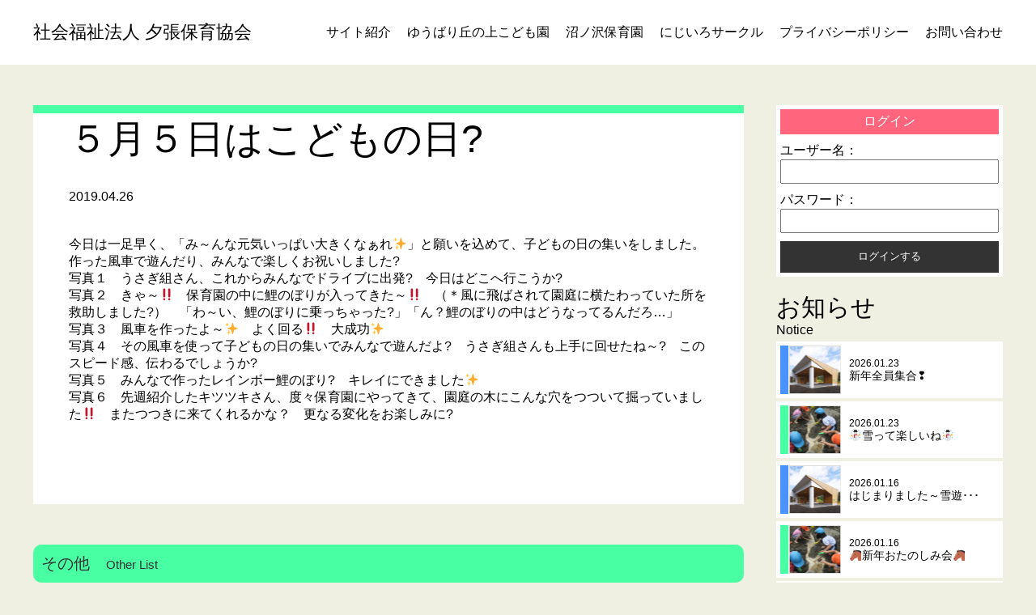

--- FILE ---
content_type: text/html; charset=UTF-8
request_url: https://yubarihoikukyoukai.com/numanosawa/%EF%BC%95%E6%9C%88%EF%BC%95%E6%97%A5%E3%81%AF%E3%81%93%E3%81%A9%E3%82%82%E3%81%AE%E6%97%A5%F0%9F%8E%8F/
body_size: 18809
content:
<!DOCTYPE html>
<html lang="ja">
<head>
<meta charset="UTF-8">
<meta name="viewport" content="width=device-width, initial-scale=1">
<title>５月５日はこどもの日? | 社会福祉法人 夕張保育協会</title>
<link rel="canonical" href="url">

<!-- All in One SEO Pack 2.10.1 by Michael Torbert of Semper Fi Web Designob_start_detected [-1,-1] -->
<link rel="canonical" href="https://yubarihoikukyoukai.com/numanosawa/５月５日はこどもの日🎏/" />
<!-- /all in one seo pack -->
<link rel='dns-prefetch' href='//www.google.com' />
<link rel='dns-prefetch' href='//s.w.org' />
		<script type="text/javascript">
			window._wpemojiSettings = {"baseUrl":"https:\/\/s.w.org\/images\/core\/emoji\/13.0.0\/72x72\/","ext":".png","svgUrl":"https:\/\/s.w.org\/images\/core\/emoji\/13.0.0\/svg\/","svgExt":".svg","source":{"concatemoji":"https:\/\/yubarihoikukyoukai.com\/wp2\/wp\/wp-includes\/js\/wp-emoji-release.min.js?ver=5.5.17"}};
			!function(e,a,t){var n,r,o,i=a.createElement("canvas"),p=i.getContext&&i.getContext("2d");function s(e,t){var a=String.fromCharCode;p.clearRect(0,0,i.width,i.height),p.fillText(a.apply(this,e),0,0);e=i.toDataURL();return p.clearRect(0,0,i.width,i.height),p.fillText(a.apply(this,t),0,0),e===i.toDataURL()}function c(e){var t=a.createElement("script");t.src=e,t.defer=t.type="text/javascript",a.getElementsByTagName("head")[0].appendChild(t)}for(o=Array("flag","emoji"),t.supports={everything:!0,everythingExceptFlag:!0},r=0;r<o.length;r++)t.supports[o[r]]=function(e){if(!p||!p.fillText)return!1;switch(p.textBaseline="top",p.font="600 32px Arial",e){case"flag":return s([127987,65039,8205,9895,65039],[127987,65039,8203,9895,65039])?!1:!s([55356,56826,55356,56819],[55356,56826,8203,55356,56819])&&!s([55356,57332,56128,56423,56128,56418,56128,56421,56128,56430,56128,56423,56128,56447],[55356,57332,8203,56128,56423,8203,56128,56418,8203,56128,56421,8203,56128,56430,8203,56128,56423,8203,56128,56447]);case"emoji":return!s([55357,56424,8205,55356,57212],[55357,56424,8203,55356,57212])}return!1}(o[r]),t.supports.everything=t.supports.everything&&t.supports[o[r]],"flag"!==o[r]&&(t.supports.everythingExceptFlag=t.supports.everythingExceptFlag&&t.supports[o[r]]);t.supports.everythingExceptFlag=t.supports.everythingExceptFlag&&!t.supports.flag,t.DOMReady=!1,t.readyCallback=function(){t.DOMReady=!0},t.supports.everything||(n=function(){t.readyCallback()},a.addEventListener?(a.addEventListener("DOMContentLoaded",n,!1),e.addEventListener("load",n,!1)):(e.attachEvent("onload",n),a.attachEvent("onreadystatechange",function(){"complete"===a.readyState&&t.readyCallback()})),(n=t.source||{}).concatemoji?c(n.concatemoji):n.wpemoji&&n.twemoji&&(c(n.twemoji),c(n.wpemoji)))}(window,document,window._wpemojiSettings);
		</script>
		<style type="text/css">
img.wp-smiley,
img.emoji {
	display: inline !important;
	border: none !important;
	box-shadow: none !important;
	height: 1em !important;
	width: 1em !important;
	margin: 0 .07em !important;
	vertical-align: -0.1em !important;
	background: none !important;
	padding: 0 !important;
}
</style>
	<link rel='stylesheet' id='wp-block-library-css'  href='https://yubarihoikukyoukai.com/wp2/wp/wp-includes/css/dist/block-library/style.min.css?ver=5.5.17' type='text/css' media='all' />
<link rel='stylesheet' id='contact-form-7-css'  href='https://yubarihoikukyoukai.com/wp2/wp/wp-content/plugins/contact-form-7/includes/css/styles.css?ver=5.4.1' type='text/css' media='all' />
<link rel='stylesheet' id='wp-members-css'  href='https://yubarihoikukyoukai.com/wp2/wp/wp-content/plugins/wp-members/assets/css/forms/generic-no-float.min.css?ver=3.4.1.2' type='text/css' media='all' />
<link rel="https://api.w.org/" href="https://yubarihoikukyoukai.com/wp-json/" /><link rel="EditURI" type="application/rsd+xml" title="RSD" href="https://yubarihoikukyoukai.com/wp2/wp/xmlrpc.php?rsd" />
<link rel="wlwmanifest" type="application/wlwmanifest+xml" href="https://yubarihoikukyoukai.com/wp2/wp/wp-includes/wlwmanifest.xml" /> 
<link rel='prev' title='春よ～遠き春よ～?' href='https://yubarihoikukyoukai.com/numanosawa/%e6%98%a5%e3%82%88%ef%bd%9e%e9%81%a0%e3%81%8d%e6%98%a5%e3%82%88%ef%bd%9e%f0%9f%8e%b5/' />
<link rel='next' title='おさんぽデビュー?' href='https://yubarihoikukyoukai.com/numanosawa/%e3%81%8a%e3%81%95%e3%82%93%e3%81%bd%e3%83%87%e3%83%93%e3%83%a5%e3%83%bc%f0%9f%98%8a/' />
<meta name="generator" content="WordPress 5.5.17" />
<link rel='shortlink' href='https://yubarihoikukyoukai.com/?p=3563' />
<link rel="alternate" type="application/json+oembed" href="https://yubarihoikukyoukai.com/wp-json/oembed/1.0/embed?url=https%3A%2F%2Fyubarihoikukyoukai.com%2Fnumanosawa%2F%25ef%25bc%2595%25e6%259c%2588%25ef%25bc%2595%25e6%2597%25a5%25e3%2581%25af%25e3%2581%2593%25e3%2581%25a9%25e3%2582%2582%25e3%2581%25ae%25e6%2597%25a5%25f0%259f%258e%258f%2F" />
<link rel="alternate" type="text/xml+oembed" href="https://yubarihoikukyoukai.com/wp-json/oembed/1.0/embed?url=https%3A%2F%2Fyubarihoikukyoukai.com%2Fnumanosawa%2F%25ef%25bc%2595%25e6%259c%2588%25ef%25bc%2595%25e6%2597%25a5%25e3%2581%25af%25e3%2581%2593%25e3%2581%25a9%25e3%2582%2582%25e3%2581%25ae%25e6%2597%25a5%25f0%259f%258e%258f%2F&#038;format=xml" />
	<link rel="stylesheet" href="https://yubarihoikukyoukai.com/wp2/wp/wp-content/themes/yubari/css/slick.css" type="text/css" />
	<link rel="stylesheet" href="https://yubarihoikukyoukai.com/wp2/wp/wp-content/themes/yubari/css/slick-theme.css" type="text/css" />
	<link rel="stylesheet" href="https://yubarihoikukyoukai.com/wp2/wp/wp-content/themes/yubari/css/jquery.mmenu.all.css" type="text/css" />	
	<link rel="stylesheet" href="https://yubarihoikukyoukai.com/wp2/wp/wp-content/themes/yubari/css/fakeLoader.css" type="text/css" />	

	<link rel="stylesheet" href="https://yubarihoikukyoukai.com/wp2/wp/wp-content/themes/yubari/style.css" media="all" />
 <!--[if lt IE 9]>
<script src="//cdnjs.cloudflare.com/ajax/libs/html5shiv/3.7.2/html5shiv.min.js"></script>
<script src="//cdnjs.cloudflare.com/ajax/libs/respond.js/1.4.2/respond.min.js"></script>
<![endif]-->
<!-- Global site tag (gtag.js) - Google Analytics -->
<script async src="https://www.googletagmanager.com/gtag/js?id=UA-112452234-1"></script>
<script>
  window.dataLayer = window.dataLayer || [];
  function gtag(){dataLayer.push(arguments);}
  gtag('js', new Date());

  gtag('config', 'UA-112452234-1');
</script>

</head>
<body data-rsssl=1 class="numanosawa-template-default single single-numanosawa postid-3563">

<header class="loginout_header">
	<div class="clearfix container">
	<h1><a href="https://yubarihoikukyoukai.com">社会福祉法人 夕張保育協会</a></h1>
	<nav id="header_nav">
		<ul class="clearfix">
			<li><a href="https://yubarihoikukyoukai.com/about/">サイト紹介</a></li>
			<li><a href="https://yubarihoikukyoukai.com/kodomoen/">ゆうばり丘の上こども園</a></li>
			<li><a href="https://yubarihoikukyoukai.com/numanosawa/">沼ノ沢保育園</a></li>
			<li><a href="https://yubarihoikukyoukai.com/nijiiro_classroom/">にじいろサークル</a></li>			
			<li><a href="https://yubarihoikukyoukai.com/privacy/">プライバシーポリシー</a></li>
			<li><a href="https://yubarihoikukyoukai.com/contact/">お問い合わせ</a></li>
		</ul>
	</nav>
	</div>
</header>
<nav id="header_sp_nav">
	<div class="thumb-item">
		<div><a href="https://yubarihoikukyoukai.com/about/">サイト紹介</a></div>
		<div><a href="https://yubarihoikukyoukai.com/kodomoen/">ゆうばり丘の上こども園</a></div>
		<div><a href="https://yubarihoikukyoukai.com/numanosawa/">沼ノ沢保育園</a></div>
			<li><a href="https://yubarihoikukyoukai.com/nijiiro_classroom/">にじいろサークル</a></li>					
		<div><a href="https://yubarihoikukyoukai.com/privacy/">ポリシー</a></div>
		<div><a href="https://yubarihoikukyoukai.com/contact/">お問い合わせ</a></div>
	</div>
</nav>
<!--header-->

<main class="container clearfix">
	
<div id="top-column-main" class="single_page">
	
<div class="inbox">	
			<h2>５月５日はこどもの日?</h2>

<ul class="data clearfix">
	<li>2019.04.26</li>
	<li> </li>
</ul>


<div class="text"><p>今日は一足早く、「み～んな元気いっぱい大きくなぁれ✨」と願いを込めて、子どもの日の集いをしました。作った風車で遊んだり、みんなで楽しくお祝いしました?</p>
<p>写真１　うさぎ組さん、これからみんなでドライブに出発?　今日はどこへ行こうか?</p>
<p>写真２　きゃ～‼　保育園の中に鯉のぼりが入ってきた～‼　（＊風に飛ばされて園庭に横たわっていた所を救助しました?）　「わ～い、鯉のぼりに乗っちゃった?」「ん？鯉のぼりの中はどうなってるんだろ…」</p>
<p>写真３　風車を作ったよ～✨　よく回る‼　大成功✨</p>
<p>写真４　その風車を使って子どもの日の集いでみんなで遊んだよ?　うさぎ組さんも上手に回せたね～?　このスピード感、伝わるでしょうか?</p>
<p>写真５　みんなで作ったレインボー鯉のぼり?　キレイにできました✨</p>
<p>写真６　先週紹介したキツツキさん、度々保育園にやってきて、園庭の木にこんな穴をつついて掘っていました‼　またつつきに来てくれるかな？　更なる変化をお楽しみに?</p>
</div>
	

</div>

<h3 class="contents_title">その他<span class="item">Other List</span></h3>

	<div id="top-news">	

	<article class="box numanosawa">
		<a href="https://yubarihoikukyoukai.com/numanosawa/%e4%bb%8a%e9%80%b1%e3%82%82%e7%ac%91%e9%a1%94%e3%81%8c%e3%81%af%e3%81%98%e3%81%91%e3%81%a6%e3%81%92%e3%82%93%e3%81%8d%ef%bc%81%e3%81%92%e3%82%93%e3%81%8d%ef%bc%81/"><figure class="cap">
			<div class="no-image-box"><span class="text">今週も笑顔がはじけてげんき！げんき！</span></div>
</figure>
			<div class="inbox">
				<time>2025.02.21</time>
				<dl>
					<dt>今週も笑顔がはじけて･･･</dt>
				</dl>
			</div>
		</a>
	</article>

	<article class="box numanosawa">
		<a href="https://yubarihoikukyoukai.com/numanosawa/%ef%bc%91%e6%9c%88%e3%81%84%e3%81%a3%e3%81%b1%e3%81%84%e9%9b%aa%e3%82%88%e9%99%8d%e3%82%8c%ef%bd%9e%e2%98%83/"><figure class="cap">
			<div class="no-image-box"><span class="text">１月いっぱい雪よ降れ～☃</span></div>
</figure>
			<div class="inbox">
				<time>2020.01.17</time>
				<dl>
					<dt>１月いっぱい雪よ降れ･･･</dt>
				</dl>
			</div>
		</a>
	</article>

	<article class="box numanosawa">
		<a href="https://yubarihoikukyoukai.com/numanosawa/%e4%bb%8a%e9%80%b1%e3%81%ae%e6%a7%98%e5%ad%90%f0%9f%8e%b5/"><figure class="cap">
			<div class="no-image-box"><span class="text">今週の様子🎵</span></div>
</figure>
			<div class="inbox">
				<time>2020.10.16</time>
				<dl>
					<dt>今週の様子🎵</dt>
				</dl>
			</div>
		</a>
	</article>

	<article class="box numanosawa">
		<a href="https://yubarihoikukyoukai.com/numanosawa/%e3%81%8a%e3%81%95%e3%82%93%e3%81%bd%e3%83%87%e3%83%93%e3%83%a5%e3%83%bc%f0%9f%98%8a/"><figure class="cap">
			<div class="no-image-box"><span class="text">おさんぽデビュー?</span></div>
</figure>
			<div class="inbox">
				<time>2019.04.19</time>
				<dl>
					<dt>おさんぽデビュー?</dt>
				</dl>
			</div>
		</a>
	</article>

	<article class="box numanosawa">
		<a href="https://yubarihoikukyoukai.com/numanosawa/%e3%83%92%e3%83%92%e3%82%a3%e3%83%bc%e3%83%b3%ef%bc%81%e3%81%86%e3%81%be%e5%b9%b4%e3%81%a7%e3%81%99%f0%9f%8f%87/"><figure class="cap">
			<div class="no-image-box"><span class="text">ヒヒィーン！うま年です🏇</span></div>
</figure>
			<div class="inbox">
				<time>2026.01.09</time>
				<dl>
					<dt>ヒヒィーン！うま年で･･･</dt>
				</dl>
			</div>
		</a>
	</article>

	<article class="box numanosawa">
		<a href="https://yubarihoikukyoukai.com/numanosawa/%e7%a7%8b%e3%81%ae%e9%a2%a8%e3%82%92%e6%84%9f%e3%81%98%e3%81%a6%e2%98%81/"><figure class="cap">
			<div class="no-image-box"><span class="text">秋の風を感じて☁</span></div>
</figure>
			<div class="inbox">
				<time>2018.11.02</time>
				<dl>
					<dt>秋の風を感じて☁</dt>
				</dl>
			</div>
		</a>
	</article>

	<article class="box numanosawa">
		<a href="https://yubarihoikukyoukai.com/numanosawa/%e6%98%a5%e9%a2%a8%e3%81%95%e3%82%93%e3%81%93%e3%82%93%e3%81%ab%e3%81%a1%e3%81%af%f0%9f%8e%b5/"><figure class="cap">
			<div class="no-image-box"><span class="text">春風さんこんにちは🎵</span></div>
</figure>
			<div class="inbox">
				<time>2022.04.22</time>
				<dl>
					<dt>春風さんこんにちは🎵</dt>
				</dl>
			</div>
		</a>
	</article>

	<article class="box numanosawa">
		<a href="https://yubarihoikukyoukai.com/numanosawa/%e9%9b%aa%e4%b8%ad%e9%81%8b%e5%8b%95%e4%bc%9a%e3%80%82/"><figure class="cap">
			<div class="no-image-box"><span class="text">雪中運動会。</span></div>
</figure>
			<div class="inbox">
				<time>2018.02.09</time>
				<dl>
					<dt>雪中運動会。</dt>
				</dl>
			</div>
		</a>
	</article>

	</div>



</div><!--top-column-main-->
	
	<nav id="side" class="Fright">
<section class="login_box">
<h2>ログイン</h2>
	<form method="post" action="https://yubarihoikukyoukai.com/wp2/wp/wp-login.php?redirect_to=/numanosawa/%EF%BC%95%E6%9C%88%EF%BC%95%E6%97%A5%E3%81%AF%E3%81%93%E3%81%A9%E3%82%82%E3%81%AE%E6%97%A5%F0%9F%8E%8F/">
		<dl>
		<dt><label for="login_username">ユーザー名：</label></dt>
		<dd><input type="text" name="log" id="login_username" value="" /></dd>
		<dt><label for="login_password">パスワード：</label></dt>
		<dd><input type="password" name="pwd" id="login_password" value="" /></dd>
		</dl>
		<p><input type="submit" value="ログインする" id="submit_btn" /></p>
	</form>
	
</section>
		
	
	
		
 			
		<h3 class="title_text">お知らせ<span class="item">Notice</span></h3>
		<ul class="box list_newsbox">

			
			<li class="kodomoen">
				<a href="https://yubarihoikukyoukai.com/kodomoen/%e6%96%b0%e5%b9%b4%e5%85%a8%e5%93%a1%e9%9b%86%e5%90%88%e2%9d%a2/" class="clearfix">
					<figure class="cap">
<div class="no-image-box" style="background-image: url(https://yubarihoikukyoukai.com/wp2/wp/wp-content/themes/yubari/img/side/kodomoen.jpg);"></div>
</figure>
					<dl class="data">
						<dt><time>2026.01.23</time></dt>
						<dd>新年全員集合❢</dd>
					</dl>
				</a>
			</li>
			
			<li class="numanosawa">
				<a href="https://yubarihoikukyoukai.com/numanosawa/%e2%98%83%e9%9b%aa%e3%81%a3%e3%81%a6%e6%a5%bd%e3%81%97%e3%81%84%e3%81%ad%e2%98%83/" class="clearfix">
					<figure class="cap">
<div class="no-image-box" style="background-image: url(https://yubarihoikukyoukai.com/wp2/wp/wp-content/themes/yubari/img/side/numanosawa.jpg);"></div>
</figure>
					<dl class="data">
						<dt><time>2026.01.23</time></dt>
						<dd>☃雪って楽しいね☃</dd>
					</dl>
				</a>
			</li>
			
			<li class="kodomoen">
				<a href="https://yubarihoikukyoukai.com/kodomoen/%e3%81%af%e3%81%98%e3%81%be%e3%82%8a%e3%81%be%e3%81%97%e3%81%9f%ef%bd%9e%e9%9b%aa%e9%81%8a%e3%81%b3%e2%9d%84/" class="clearfix">
					<figure class="cap">
<div class="no-image-box" style="background-image: url(https://yubarihoikukyoukai.com/wp2/wp/wp-content/themes/yubari/img/side/kodomoen.jpg);"></div>
</figure>
					<dl class="data">
						<dt><time>2026.01.16</time></dt>
						<dd>はじまりました～雪遊･･･</dd>
					</dl>
				</a>
			</li>
			
			<li class="numanosawa">
				<a href="https://yubarihoikukyoukai.com/numanosawa/%f0%9f%90%b4%e6%96%b0%e5%b9%b4%e3%81%8a%e3%81%9f%e3%81%ae%e3%81%97%e3%81%bf%e4%bc%9a%f0%9f%90%b4/" class="clearfix">
					<figure class="cap">
<div class="no-image-box" style="background-image: url(https://yubarihoikukyoukai.com/wp2/wp/wp-content/themes/yubari/img/side/numanosawa.jpg);"></div>
</figure>
					<dl class="data">
						<dt><time>2026.01.16</time></dt>
						<dd>🐴新年おたのしみ会🐴</dd>
					</dl>
				</a>
			</li>
			
			<li class="numanosawa">
				<a href="https://yubarihoikukyoukai.com/numanosawa/%e3%83%92%e3%83%92%e3%82%a3%e3%83%bc%e3%83%b3%ef%bc%81%e3%81%86%e3%81%be%e5%b9%b4%e3%81%a7%e3%81%99%f0%9f%8f%87/" class="clearfix">
					<figure class="cap">
<div class="no-image-box" style="background-image: url(https://yubarihoikukyoukai.com/wp2/wp/wp-content/themes/yubari/img/side/numanosawa.jpg);"></div>
</figure>
					<dl class="data">
						<dt><time>2026.01.09</time></dt>
						<dd>ヒヒィーン！うま年で･･･</dd>
					</dl>
				</a>
			</li>
		</ul>
	
			


		<h3 class="title_text">施設一覧<span class="item">Child Care</span></h3>
		<ul class="box shisetu_box">
<!--
			<li class="yu_paro">
				<a href="https://yubarihoikukyoukai.com/new_youbari/" class="clearfix">
					<figure class="cap"><img src="https://yubarihoikukyoukai.com/wp2/wp/wp-content/themes/yubari/img/side/yu_paro.jpg" alt="新夕張保育園" /></figure>
					<dl class="data">
						<dt>新夕張保育園</dt>						
					</dl>
				</a>
			</li>
-->
			
			<li class="kodomoen">
				<a href="https://yubarihoikukyoukai.com/kodomoen/" class="clearfix">
					<figure class="cap"><img src="https://yubarihoikukyoukai.com/wp2/wp/wp-content/themes/yubari/img/side/kodomoen.jpg" alt="ゆうばり丘の上こども園" /></figure>
					<dl class="data">
						<dt>ゆうばり丘の上こども園</dt>
					</dl>
				</a>
			</li>
			<li class="numanosawa">
				<a href="https://yubarihoikukyoukai.com/numanosawa/" class="clearfix">
					<figure class="cap"><img src="https://yubarihoikukyoukai.com/wp2/wp/wp-content/themes/yubari/img/side/numanosawa.jpg" alt="沼ノ沢保育園" /></figure>
					<dl class="data">
						<dt>沼ノ沢保育園</dt>
					</dl>
				</a>
			</li>

		</ul>
			
	</nav><!--side-->
	



</main><!--main-->



	



<footer>
	
	<address>&copy;2026<a href=”https://yubarihoikukyoukai.com”>社会福祉法人 夕張保育協会</a>All right reserved.</address>
</footer>
<script src="https://yubarihoikukyoukai.com/wp2/wp/wp-content/themes/yubari/js/jQuery.js"></script>
<script src="https://yubarihoikukyoukai.com/wp2/wp/wp-content/themes/yubari/js/slick.js"></script>
<script src="https://maps.googleapis.com/maps/api/js?key=AIzaSyBW-WvXBATTWekAB7tt06VG5B9YLFyMrA0"></script>
<script src="https://yubarihoikukyoukai.com/wp2/wp/wp-content/themes/yubari/js/googlemap.js"></script>
<script src="https://yubarihoikukyoukai.com/wp2/wp/wp-content/themes/yubari/js/infiniteslide.js"></script>
<script src="https://yubarihoikukyoukai.com/wp2/wp/wp-content/themes/yubari/js/jquery.pause.min.js"></script>
<script src="https://yubarihoikukyoukai.com/wp2/wp/wp-content/themes/yubari/js/common.js"></script>

</body>

</html>

--- FILE ---
content_type: text/css
request_url: https://yubarihoikukyoukai.com/wp2/wp/wp-content/themes/yubari/style.css
body_size: 22674
content:
@charset "utf-8";
/* CSS Document */
/*----------------------------------------
■共通設定
-----------------------------------------*/
/******************************************************************************
 * RESET
*******************************************************************************/
a, abbr, acronym, address, applet, article, aside, audio,
b, big, blockquote, body, caption, canvas, center, cite, code,
dd, del, details, dfn, dialog, div, dl, dt, em, embed,
fieldset, figcaption, figure, form, footer,
header, hgroup, h1, h2, h3, h4, h5, h6, html,
i, iframe, img, ins, kbd, label, legend, li, mark, menu, nav,
object, ol, output, p, pre, q, ruby,
s, samp, section, main, small, span, strike, strong, sub, summary, sup,
tt, table, tbody, textarea, tfoot, thead, time, tr, th, td,
u, ul, var, video {
	font-size: 100%;
	vertical-align: baseline;
	white-space: normal;
	margin: 0;
	padding: 0;
	border: 0;
	outline: 0;
	background: transparent;
font-family:Avenir , "Open Sans" , "Helvetica Neue" , Helvetica , Arial , Verdana , Roboto , "游ゴシック" , "Yu Gothic" , "游ゴシック体" , "YuGothic" , "ヒラギノ角ゴ Pro W3" , "Hiragino Kaku Gothic Pro" , "Meiryo UI" , "メイリオ" , Meiryo , "ＭＳ Ｐゴシック" , "MS PGothic" , sans-serif;
}
article, aside, details, figcaption, figure, footer, header, hgroup,
menu, nav, section, main {
	display: block;
}

img {
	vertical-align:bottom;
	border: none;
}
a{
	color: #000;
	text-decoration: none;	
}
a:hover{
	text-decoration: none;
}
li{list-style:none;}
body{
	background: #efefe2;
}
img{
	background: #FFF;
}
a:hover img{
	opacity: 0.6;
}
/*----------------------------------------
■汎用クラス
-----------------------------------------*/
.clearfix{
	zoom:1;
}
.clearfix:after{
	content:"";
	display:block;
	clear:both;
}
@media print{
	.clearfix{
		overflow:hidden;
	}
}
.Tcenter{
	text-align: center;
}
html {
  height: 100%; 
  margin: 0 !important;
}
.Fleft{
	float: left;
}
.Fright{
	float: right;
}
#wrapper {
width:100%;
height: 100%;
margin: 0 auto;
overflow-x: hidden;
position: relative;
display: none;
}
img{
	width: 100%;
}
.container{
	margin: 0 auto 50px;
	}
@media (min-width: 1300px){
.container {
    max-width: 1300px;
	}
}

.section_title{
	text-align: center;
	font-size: 30px;
	font-weight: 500;
	margin-bottom: 30px;
}
.mb20{
	margin-bottom: 20px;
}

/*----------------------------------------
■header
-----------------------------------------*/
header{
	padding: 20px 0;
	background: #FFF;
	margin-bottom: 50px;
}
.archive header,
.home header{
	margin-bottom: 0;
}
.post-type-archive-snap_shot header,
.tax-items header{
	margin-bottom: 50px;
}
.post-type-archive-snap_shot #top-news .cap{
	border-bottom: none;
}

header h1{
	float: left;
	line-height: 40px;
	font-size: 1.4em;
	font-weight: 500;
}
header .container{
	margin: 0 auto;
}
#header_nav{
	float: right;
	line-height: 40px;
}
#header_nav li{
	float: left;
	margin-left: 20px;
}
#header_nav li a{
	position: relative;
}
#header_nav li a:after{
  content: '';
  position: absolute;
  bottom:0;
  left: 0;
  width: 100%;
  height: 4px;
  -webkit-transform: scaleY(0);
  -ms-transform: scaleY(0);
  transform: scaleY(0);
  -webkit-transition: all .3s ease;
  transition: all .3s ease;
  background:#ff657c;

}
#header_nav li a:hover{
  color: #ff657c;
	
}
#header_nav li a:hover::after {
	bottom: -10px;
  -webkit-transform: scaleY(1);
  -ms-transform: scaleY(1);
  transform: scaleY(1);
}

.slider{
	margin-bottom: 30px;
	border-top: 5px solid;
	border-bottom: solid 5px;	
}

.home .slider{
	border-color: #ff657c;
}
.post-type-archive-kodomoen .slider{
	border-color:#4992ff;	
}
.post-type-archive-numanosawa .slider{
	border-color:#49ffa3;	
}
.post-type-archive-yu_paro .slider{
	border-color:#fff949;	
}

/*----------------------------------------
side
-----------------------------------------*/
#side{
	width: 280px;
}
#side .title{
	width: 100%;
    padding: 1.6rem 0;
    background-color: #ff657c;
    border-top-left-radius: 10px;
    border-top-right-radius: 10px;
    color: #fff;
    font-weight: 400;
    text-align: center;
    line-height: 1.1;	
}
#side .title .item{
	display: block;
}
#side time{
	text-align: center;
	display: block;
	padding: 10px 0;
}
#side .item_time{
	color: #FFF;	
	background: #ff657c;
	
}
#side .item_snap_text{
	text-align: right;
	margin-bottom: 50px;
	margin-top: 5px;	
}
#side .list_newsbox{
	margin-bottom: 50px;
}
#side .item_snap_text a{
	color: #ff657c;
}
#side .list_box{
	display: table;
	table-layout: fixed;
	width: 100%;
	margin-bottom: 40px;
}

#side .list_box li{
	display: table-cell;
	vertical-align: middle;
	width: 50%;
	border: 1px solid #ff657c;
	box-sizing: border-box;
}
#side .list_box li a{
	display: block;
	text-align: center;
    background-color: #ff657c;
    padding: 5px 0;
    font-size: 14px;
    color: #FFF;
}

#side .list_box li a:hover{
	background: #FFF;
	color:  #ff657c;
}

#side .title_text{
	font-size: 30px;
	font-weight: 500;
	line-height: 1.2;
	margin-bottom: 5px;
}
#side .title_text .item{
	display: block;
	font-size: 16px;
}
#side .box li{
	background: #FFF;
	margin-bottom: 4px;
	padding: 5px;
}
#side .box li .cap{
	float: left;
	width: 60px;
	height: 60px;
	overflow: hidden;
	padding-left: 5px;
	border-left: 10px solid;
	position: relative;	
}
#side .box li .cap img{
	width: auto;
	height: 100%;
}
#side .box li .data{
	float: left;
	margin-left: 10px;
	font-size: 12px;
	margin-top: 15px;
}
#side .box li .data dd{
	font-size: 14px;
}
#side .box li .data time{
	text-align: left;
	padding: 0;
}
#side .text{
	text-align: right;
	font-size: 14px;
	margin-bottom: 50px;	
}
#side .text a{
	color:  #ff657c;
	font-weight: 600;	
}
#side .shisetu_box li .cap{
	width: 90px;
	height: 80px;
}
#side .shisetu_box li .cap img{
	width: 100%;
	height: auto;
}
.contents_title .Fright{
	font-size: 12px;
	line-height: 30px;
}
.single-numanosawa .contents_title,
.post-type-archive-numanosawa #side .item_time,
.post-type-archive-numanosawa #side .title,
.post-type-archive-numanosawa .contents_title{
	background:#49ffa3; 
	color: #333;	
}
.single-yu_paro .contents_title,
.post-type-archive-yu_paro #side .item_time,
.post-type-archive-yu_paro #side .title,
.post-type-archive-yu_paro .contents_title{
	background:#fff949;
	color: #333;
}
.single-kodomoen .contents_title,
.post-type-archive-kodomoen #side .item_time,
.post-type-archive-kodomoen #side .title,
.post-type-archive-kodomoen .contents_title{
	background:#4992ff;
}
.single-kodomoen #top-column-main,
.top_snap_box .kodomoen img,
#top-column-main .kodomoen .cap,
#side .box li.kodomoen .cap{
	border-color:#4992ff;
}

.single-numanosawa #top-column-main,
.top_snap_box .numanosawa img,
#top-column-main .numanosawa .cap,
#side .box li.numanosawa .cap{
	border-color:#49ffa3;
}
.single-yu_paro #top-column-main,
.top_snap_box .yu_paro img,
#top-column-main .yu_paro .cap,
#side .box li.yu_paro .cap{
	border-color:#fff949;
}

.post-type-archive #top-news .cap,
.post-type-archive .top_snap_box article .cap{
	border-bottom: none;
}

#side .shisetu_box li .data{
	margin-top: 25px;
	font-size: 14px;
}
#side .shisetu_box li .data dd{
	font-size: 12px;
}
.archive #side .box{
	margin-bottom: 50px;
}
/*----------------------------------------
top-column-main
-----------------------------------------*/
#top-column-main{
	float: left;
	width: calc(100% - 320px);
	max-width: 100%;
}
#top-news{
	flex-flow:row wrap;
	display: flex;
	margin-bottom: 50px;	
	margin-top: 50px;
}
.home #top-news{
	margin-top: 0;
}
#top-news .box{
	width: 31.91489%;
	margin-right: 2.12766%;
	background: #FFF;
	padding: 0 0 10px 0;
	margin-bottom: 3%;
	border-radius: 10px;	
}
#top-news .box:nth-child(3n){
	margin-right: 0;
}
#top-news .cap{
	height: 200px;
	overflow: hidden;
	margin-bottom: 10px;
	position: relative;
	border-bottom: 10px solid;
	
}

#top-news .cap img{
	position: absolute;
	top:0;
	margin: auto;
	left: 0;
	right: 0;
}
#top-news .inbox{
	padding: 10px;
}
#top-news .inbox .data{
	line-height: 1;
	margin-bottom: 10px;
}
#top-news .inbox .data time{
	float: left;
}
#top-news .inbox .data .tag{
	float: right;
}

#top-news .inbox dl{
	margin-bottom: 10px;
}
#top-news time{
	font-size: 12px;
	font-family: Montserrat,sans-serif;
	margin-bottom: 10px;
}
#top-news dt{
	font-weight: 500;
	font-size: 18px;
	margin-bottom: 5px;
}
#top-news dd{
	font-size: 12px;
}
.contents_title{
	font-weight: 500;
	background: #ff657c;
	color: #FFF;
	margin-bottom: 20px;
	border-radius: 10px;
	padding: 10px;
	font-size: 20px;
}
.contents_title .item{
	font-size: 15px;
	margin-left: 20px;
}
.top_snap_box{
	position: relative;
	display: flex;
	flex-flow: row wrap;
	margin-bottom: 50px;
}
.top_snap_box article{
	width: 23.40426%;
	display: block;
	background: #FFF;
}
.top_snap_box article .cap{
	height: 150px;
	overflow: hidden;
	border-bottom: 10px solid;	
}
.top_snap_box article .box{
	padding: 10px;
}
.top_snap_box article{
	margin-right: 2.12766%;	
	margin-bottom: 2%;
	border-radius: 10px;
}
.top_snap_box article:nth-child(4n){
	margin-right:0;	
}

.news_box{
	margin-bottom: 80px;
}

.news_box li{
	border-bottom: 1px solid #ddd;
	padding-bottom: 10px;
	margin-bottom: 10px;
}
.news_box li a{
	display: block;
}
.news_box li time{
	margin-right: 20px;
}
.no-image-box{
	top: 50%;
	left: 50%;
	transform: translate(-50%,-50%);
	background-size: 100%;
	position: absolute;
	width: 100%;
	height: 100%;
	border: 1px solid #ddd;
	box-sizing: border-box;
}
.no-image-box .text{
	position: absolute;
	width: 100%;
	text-align: center;
	z-index: 11;
	top: 50%;
	left: 50%;
	-webkit-transform: translate(-50%,-50%);
	-moz-transform: translate(-50%,-50%);
	-ms-transform: translate(-50%,-50%);
	-o-transform: translate(-50%,-50%);
	transform: translate(-50%,-50%);	

}
/*----------------------------------------
footer
-----------------------------------------*/
footer{
	background:#ff657c;
	padding: 50px 0;
}
footer address a{
	color: #FFF;
}
footer address{
	color: #FFF;
	text-align: center;
	font-style: normal;
	font-size: 12px;
}
/*----------------------------------------
single
-----------------------------------------*/
.single_page .inbox{
	background: #FFF;
	padding: 0 0 50px;
}
#top-column-main{
	border-top: 10px solid;
}
.home #top-column-main,
.archive #top-column-main{
	border-top: none;
}
.single_page .cap{
	margin-bottom: 20px;
}
.single_page h2{
	font-size: 3.0rem;
	font-weight: 500;
	padding: 0 5%;
	margin-bottom: 30px;
}
.single_page .data{
	padding: 0 5%;
	margin-bottom: 40px;
}
.single_page .text{
	padding: 0 5%;
	margin-bottom: 50px;
}
.single_page .text img{
	display: block;
	margin: 30px 0;
}
/*----------------------------------------
parara-box
-----------------------------------------*/

.parara-box{
	background:50% 0 no-repeat fixed;
	background-size: cover;
	color: white;
	width: 100%;
	display:table;
	table-layout: fixed;
	height: 450px;
	margin: 0 0 100px;
	padding: 0;
	overflow-y:hidden;
	
}
/*----------------------------------------
category_box
-----------------------------------------*/
.category_box{
	text-align: center;
	margin-bottom: 100px;
}

.category_box h3{
	margin-bottom: 10px;
	font-weight: 500;
	font-size: 25px;
}
.category_box ul{
	width: 50%;
	margin: 0 auto;
}
.category_box li{
	display: inline-block;
}
.category_box li a{
	border: 1px solid #333;
	background: #333;
	color: #FFF;
	margin: 0 5px;
	border-radius: 20px;
	padding: 5px 10px;
}
.category_box li a:hover{
	background: #FFF;
	color: #333;
}
/*----------------------------------------
tag
-----------------------------------------*/
.tag a{
	display: inline;
	padding: 5px 10px;
	border: 1px solid #ff657c;
	color: #ff657c;
	border-radius: 15px;
	font-size: 12px;
}
.tag a:hover{
	background: #ff657c;
	color: #FFF;
}
/*----------------------------------------
single-snap_shot
-----------------------------------------*/
.single-post #top-column-main,
.single-snap_shot #top-column-main{
	border-color: #ff657c;
}
.single-post .single_page .inbox{
	padding-top: 20px;
}
.single-snap_shot .cap{
	margin-bottom: 0;
}
.single-snap_shot .single_page .text{
	margin-bottom: 0;
}
.single .contents_title,
.single-snap_shot .contents_title{
	margin-top: 50px;
}
.single-snap_shot .single_page h2{
	float: left;
	padding: 0;
	margin: 0;
}
.single-snap_shot .page_title{
	padding: 0 5%;
	margin-bottom: 30px;
}
.single-snap_shot .page_title .item_data{
	float: right;
	line-height:82px;
}
.link_box{
	margin-bottom: 50px;
}
.link_box li{
	float: left;
	width: 278px;
	margin-right: 22px;
}
.link_box li a{
	display: block;
	text-align: center;
	padding: 10% 0;	
	border-radius: 100px;
}
.post-type-archive .link_filebox a,
.post-type-archive .link_filebox{
	width: 100%;
	box-sizing: border-box;
}
.post-type-archive .link_filebox a{
	display: block;
	margin-bottom: 30px;
	padding: 2rem 0;
	text-align: center;
	-webkit-transition: all .5s;
      -moz-transition: all .5s;
      -ms-transition: all .5s;
      -o-transition: all .5s;
      transition: all .5s;
	  border: 1px solid #ddd;
}
.post-type-archive .link_filebox a:hover{
	background:#333;
}
.post-type-archive-yu_paro .link_filebox a:hover{
	color: #fff949;
}
.post-type-archive-yu_paro .link_filebox a,
.post-type-archive-yu_paro .link_box li a{
	background: #fff949;
	color: #333;
}
.post-type-archive-numanosawa .link_filebox a:hover{
	color: #49ffa3;
}
.post-type-archive-numanosawa .link_filebox a,
.post-type-archive-numanosawa .link_box li a{
	background: #49ffa3;
	color: #333;
}
.post-type-archive-kodomoen .link_filebox a:hover{
	color: #4992ff;
}
.post-type-archive-kodomoen .link_filebox a,
.post-type-archive-kodomoen .link_box li a{
	background: #4992ff;
	color: #fff;
}
a{
	-webkit-transition: all .5s;
      -moz-transition: all .5s;
      -ms-transition: all .5s;
      -o-transition: all .5s;
      transition: all .5s;

}
.link_box li a:hover{
	background: #333;
}

.post-type-archive-yu_paro .link_box li a:hover{
	color: #fff949;
}
.post-type-archive-numanosawa .link_box li a:hover{
	color: #49ffa3;
}
.post-type-archive-kodomoen .link_box li a:hover{
	color: #4992ff;
}

.link_box li:last-child{
	margin-right: 0;
}
/*----------------------------------------
.page
-----------------------------------------*/

.page #top-column-main{
	background: #FFF;
	padding: 20px;
	box-sizing: border-box;
	border-top: none;
}
.wpcf7 table,
.wpcf7-form table{
	width: 100%;
	border-left: 1px solid #333;
	border-top: 1px solid #333;
	margin-bottom: 20px;
	background: #FFF;
}
.wpcf7 table th,
.wpcf7 table td,
.wpcf7-form table th,
.wpcf7-form table td{
	border-right: 1px solid #333;
	border-bottom: 1px solid #333;
	padding: 20px;
	vertical-align: top;
}
.wpcf7 table th,,
.wpcf7-form table th{
	width: 25%;
	text-align: left;
	font-weight: normal;
}
.wpcf7 table td input,
.wpcf7-form table td input{
	width: 90%;
	padding: 10px;
}
.wpcf7 table td textarea,
.wpcf7-form table td textarea{
	resize: none;
	width: 90%;
	padding: 10px;
	border: 1px solid #ddd;
}
.btn{
	text-align: center;
}

.post-type-archive-kodomoen .wpcf7 table th,
.post-type-archive-kodomoen .wpcf7 table td,
.post-type-archive-kodomoen .wpcf7 table{
	border-color: #4992ff;
}
.post-type-archive-yu_paro .wpcf7 table th,
.post-type-archive-yu_paro .wpcf7 table td,
.post-type-archive-yu_paro .wpcf7 table{
	border-color: #fff949;
}
.post-type-archive-numanosawa .wpcf7 table th,
.post-type-archive-numanosawa .wpcf7 table td,
.post-type-archive-numanosawa .wpcf7 table{
	border-color:#49ffa3;
}


/*----------------------------------------
.about
-----------------------------------------*/
#about .select_box{
	margin-bottom: 80px;
}
#about .select_box:last-of-type{
	margin-bottom: 0;
}
#about .contents_title h3{
	font-weight: normal;
	float: left;
	line-height: 30px;
}
#about .contents_title .item{
	float: right;
	margin-right: 10px;
	line-height: 30px;
}
#about .contents_title .item a{
	color: #FFF;
}
#about  .conte_title03 .item a,
#about  .conte_title02 .item a{
	color: #333;
}
#about .conte_title01{
	background: #4992ff;
}
#about  .conte_title02{
	background:#49ffa3;
	color: #333;
}
#about  .conte_title03{
	background:#fff949;
	color: #333;
}

#about table{
	width: 100%;
	border-left: 1px solid #333;
	border-top: 1px solid #333;
	margin: 30px 0;
}
#about table th,
#about table td{
	border-bottom: 1px solid #333;
	border-right: 1px solid #333;
	padding: 10px;
}
#about table th{
	width: 15%;
	text-align: left;
	font-weight: normal;
}
#about #top-news{
	margin: 20px 0;
}
#about #top-news .box{
	margin-bottom: 0;
}
#header_sp_nav{
	display: none;	
}
.item-table{
	width: 100%;
	border-top: 1px solid #ddd;
	border-left: 1px solid #ddd;
	background: #FFF;
}
.item-table th,
.item-table td{
	border-right: 1px solid #ddd;
	border-bottom: 1px solid #ddd;
	padding: 10px;
	font-weight: normal;
	text-align: left;
	vertical-align: middle;
}
.item-table th{
	width:16%;
	text-align:right;
}
#side .shisetu_box{
	margin-bottom: 30px;
}
.item-table .item th{
	vertical-align: top;
}
.item-table .item li{
	margin-bottom: 10px;
}
.item-table .item li a{
	text-decoration: underline;
} 
.item-table .item li a:hover{
	text-decoration: none;
}
.login_box{
	background: #FFF;
	padding: 5px;
	margin-bottom: 20px;
}

.login_box input{
	width: 100%;
	padding: 2%;
	box-sizing: border-box;
	margin-bottom: 10px;
}

.login_box h2{
	text-align: center;
	background: #ff657c;
	color: #FFF;
	font-weight: normal;
	padding: 5px 0;
	margin-bottom: 10px;
}

.login_box #submit_btn{
	background: #333;
	border: none;
	color: #FFF;
	padding: 4% 0;
	margin: 0;
}
.login_box .item-text{
	text-align: center;
}

.archive .loginout_header{
	margin-bottom: 50px;
}

.sub_title{
	font-weight:normal;
	font-size: 18px;
	border-bottom: 1px solid #ddd;
	padding-bottom: 10px;
	margin-bottom: 10px;
}

.wpcf7-confirm,
#recruit .btn a,
.wpcf7-submit {
	width: 300px;
	cursor: pointer;
	position: relative;
	display: inline-block;
	padding: 0.6em 5em !important;
	background-color: #2c89aa;
	font-size: 18px;
	border: 2px solid #2c89aa;
	color: #fff;
	text-align: center;
	text-decoration: none;
	transition: all .3s;
	text-indent: 0 !important;
}
.wpcf7-confirm::after,
#recruit .btn a::after,
.wpcf7-submit::after {
	position: absolute;
	top: 50%;
	right: .2em;
	content: '';
	margin-top: -5px;
	border: 7px solid transparent;
	border-top-width: 5px;
	border-bottom-width: 5px;
	border-left-color: #fff;
	transition: all .3s;
}
.wpcf7-confirm:hover,
#recruit .btn a:hover,
.wpcf7-submit:hover {
	background-color: #e6e7ec;
	color: #2c89aa;
}
.wpcf7-submit:hover::after {
	border-left-color: #333;
}
.ajax-loader{
	width: auto;
}

@media screen and (min-width: 1198px){
	.container{
		width: 1198px;
	}
}
/*----------------------------------------
768px
-----------------------------------------*/
@media screen and (max-width: 768px){
.login_box{
	padding: 2.5%;
}	
.login_box .item-text,
.login_box h2{
	font-size: 1.8rem;
}	
.thumb-item .slick-slide{
	border-right: 1px solid #ca3455;
}	
	
	#header_sp_nav{
		display: block;
		background: #ff657c;
		margin-bottom: 4%;
	border-top: 1px solid #ca3455;		
	border-bottom: 1px solid #ca3455;		
	border-left: 1px solid #ca3455;		
	
	}
	.post-type-archive-snap_shot header, .tax-items header,
	.home #header_sp_nav{
		margin-bottom: 0;
	}
	.home .slider{
		border-top: none;
	}
	#header_sp_nav a{
		color: #FFF;
		font-size: 1rem;
		line-height: 4;
	}
	.slick-initialized .slick-slide{
		text-align: center;
	}
	.slick-next{
		right: 0;
	}
	.slick-prev{
		left: 0;
	}
	.slick-prev:hover, .slick-prev:focus, .slick-next:hover, .slick-next:focus,
	.slick-prev, .slick-next{
		background:rgba(255,255,255,0.7);
		height: 100%;
		display: block;
		width: 30px;
		top: 10px;
	}
	header .container{
		margin:0 auto;
		width: 95%;
	}
	header{
		margin-bottom:0;
		padding: 2% 0;
	}
	#top-news{
		margin-top: 5%;
	}
	html{
		font-size: 62.5%;
	}
	#header_nav,
	#side{
		display: none;
	}
	#top-column-main{
		float: none;
		width: 95%;
		margin: 0 auto;
	}
	.page #top-column-main{
		padding: 2%;
	}
	.top_snap_box article,
	#top-news .box{
		width: 48%;
		margin: 0 0 4% 0;
		padding: 0;
	}
	#top-news dt{
		font-size: 1.4rem;
		margin-bottom: 1%;
	}
	.top_snap_box article:nth-child(2n),
	#top-news .box:nth-child(2n){
		margin-left: 4%;
	}
	.top_snap_box article .cap,
	#top-news .cap{
		height: 100px;
	}
	.parara-box{
		height: 250px;
		margin: 0 0 10%;
	}
	.category_box{
		margin: 0 0 10%;
	}
	.category_box ul{
		width: 100%;
	}
	footer{
		padding: 5% 0;
	}
	
	.single_page .cap{
		margin-bottom: 2%;
	}
	.single_page h2{
		font-size: 1.6rem;
		margin-bottom: 2%;
	}
	.single_page .text,
	.single_page .data{
		margin-bottom: 2%;
	}
	.single_page .inbox{
		padding: 0 0 10%;
	}
	.slider{
		height: 250px;
	}
	.parara-box{
	background-attachment:scroll;
	}
	.news_box li{
		font-size: 1.4rem;
	}
	.contents_title{
		text-align: center;
		padding: 1%;
		border-radius:0;
		font-size: 1.6rem;
	}
	header h1{
		float: none;
		text-align: center;
		width: auto;
		font-size: 1.6rem;
		line-height: 3;
	}
	.contents_title .item{
		display: block;
		margin-left: 0;
	}
	#about .contents_title .item{
		line-height: 2;
		margin: 0;
	}
	#about .contents_title .item,
	#about .contents_title h3{
		float: none;
		text-align: center;
	}
	.wpcf7-form table th, .wpcf7-form table td,
	#about table th, #about table td{
		display: block;
		width: 100%;
		box-sizing: border-box;
	}
	.wpcf7-form table td{
		padding: 2%;
	}
	.wpcf7-form table td input{
		border: 1px solid #ddd;
	}
	.wpcf7-form table th,
	#about table th{
		background: #fff;
	}
	#about .select_box{
		margin-bottom: 4%;
	}
	#about iframe{
		height: 150px;
	}
	img{
		height: auto;
	}
	.single_page .text{
		font-size: 1.6rem;
	}
	.single_page .data{
		font-size: 1.4rem;
	}
	.link_box{
		margin-bottom: 2%;
	}
	.item-table th, .item-table td{
		font-size: 1.4rem;
	}
	.item-table th{
		width:30%;
	}
	.link_box li{
		float: none;
		width: 100%;
		margin: 0 0 5%;
	}
	.link_box li a{
		border-radius: 0;
		padding: 2% 0;
		font-size: 1.8rem;
	}
}
.column p{
	line-height: 2.2;
}
.column p a{
	text-decoration: underline;
	font-weight: bold;
}
.column p a:hover{
	text-decoration: none;
}

/*==================================================
	虹色サークル
==================================================*/
.page-id-14225 #top-column-main table{
	width: 100%;
	border-left: 1px solid #DDD;
	border-top: 1px solid #ddd;
	margin: 30px 0;
	letter-spacing: 0;
}

.page-id-14225 #top-column-main table td,
.page-id-14225 #top-column-main table th{
	border-right: 1px solid #ddd;
	border-bottom: 1px solid #ddd;
	padding: 12px;
}
.page-id-14225 #top-column-main table th{
	text-align: left;
}

--- FILE ---
content_type: application/javascript
request_url: https://yubarihoikukyoukai.com/wp2/wp/wp-content/themes/yubari/js/common.js
body_size: 721
content:
$(function() {
	$('.thumb-item').slick({
		arrows:false,
		infinite: true,
		autoplay:false,
		dots:false,
		slidesToShow: 3,
		slidesToScroll: 1,		
	});
	
	$('.infiniteslide1').infiniteslide({
		height: 460,
		speed:12,
		'pauseonhover': false
	});
    	
 var $elem = $('.js-image-switch');
  var sp = '_sp.';
  var pc = '_pc.';
  var replaceWidth = 768;

  function imageSwitch() {
    var windowWidth = parseInt($(window).width());
    $elem.each(function() {
      var $this = $(this);
      if(windowWidth >= replaceWidth) {
        $this.attr('src', $this.attr('src').replace(sp, pc));
      } else {
        $this.attr('src', $this.attr('src').replace(pc, sp));
      }
    });
  }
  imageSwitch();
  
  
  	
});	
